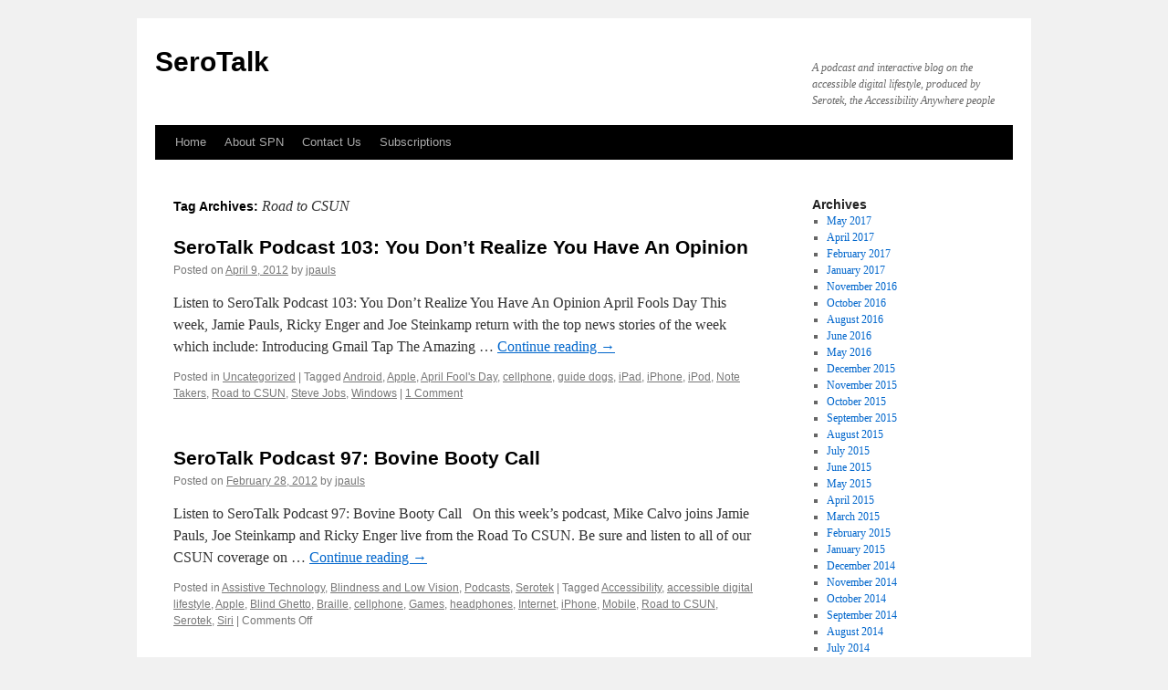

--- FILE ---
content_type: text/html
request_url: https://serotalk.com/tag/road-to-csun/
body_size: 29267
content:
<!DOCTYPE html>
<html lang="en-US">
<head>
<meta charset="UTF-8" />
<title>Road to CSUN | SeroTalk</title>
<link rel="profile" href="http://gmpg.org/xfn/11" />
<link rel="stylesheet" type="text/css" media="all" href="/wp-content/themes/twentyten/style.css" />
<link rel="pingback" href="/xmlrpc.php" />
<link rel='dns-prefetch' href='//s0.wp.com' />
<link rel='dns-prefetch' href='//s.gravatar.com' />
<link rel='dns-prefetch' href='//s.w.org' />
<link rel="alternate" type="application/rss+xml" title="SeroTalk &raquo; Feed" href="/feed/" />
<link rel="alternate" type="application/rss+xml" title="SeroTalk &raquo; Comments Feed" href="/comments/feed/" />
<link rel="alternate" type="application/rss+xml" title="SeroTalk &raquo; Road to CSUN Tag Feed" href="/tag/road-to-csun/feed/" />
		<script type="text/javascript">
			window._wpemojiSettings = {"baseUrl":"https:\/\/s.w.org\/images\/core\/emoji\/13.0.0\/72x72\/","ext":".png","svgUrl":"https:\/\/s.w.org\/images\/core\/emoji\/13.0.0\/svg\/","svgExt":".svg","source":{"concatemoji":"http:\/\/serotalk.com\/wp-includes\/js\/wp-emoji-release.min.js?ver=5.5.3"}};
			!function(e,a,t){var r,n,o,i,p=a.createElement("canvas"),s=p.getContext&&p.getContext("2d");function c(e,t){var a=String.fromCharCode;s.clearRect(0,0,p.width,p.height),s.fillText(a.apply(this,e),0,0);var r=p.toDataURL();return s.clearRect(0,0,p.width,p.height),s.fillText(a.apply(this,t),0,0),r===p.toDataURL()}function l(e){if(!s||!s.fillText)return!1;switch(s.textBaseline="top",s.font="600 32px Arial",e){case"flag":return!c([127987,65039,8205,9895,65039],[127987,65039,8203,9895,65039])&&(!c([55356,56826,55356,56819],[55356,56826,8203,55356,56819])&&!c([55356,57332,56128,56423,56128,56418,56128,56421,56128,56430,56128,56423,56128,56447],[55356,57332,8203,56128,56423,8203,56128,56418,8203,56128,56421,8203,56128,56430,8203,56128,56423,8203,56128,56447]));case"emoji":return!c([55357,56424,8205,55356,57212],[55357,56424,8203,55356,57212])}return!1}function d(e){var t=a.createElement("script");t.src=e,t.defer=t.type="text/javascript",a.getElementsByTagName("head")[0].appendChild(t)}for(i=Array("flag","emoji"),t.supports={everything:!0,everythingExceptFlag:!0},o=0;o<i.length;o++)t.supports[i[o]]=l(i[o]),t.supports.everything=t.supports.everything&&t.supports[i[o]],"flag"!==i[o]&&(t.supports.everythingExceptFlag=t.supports.everythingExceptFlag&&t.supports[i[o]]);t.supports.everythingExceptFlag=t.supports.everythingExceptFlag&&!t.supports.flag,t.DOMReady=!1,t.readyCallback=function(){t.DOMReady=!0},t.supports.everything||(n=function(){t.readyCallback()},a.addEventListener?(a.addEventListener("DOMContentLoaded",n,!1),e.addEventListener("load",n,!1)):(e.attachEvent("onload",n),a.attachEvent("onreadystatechange",function(){"complete"===a.readyState&&t.readyCallback()})),(r=t.source||{}).concatemoji?d(r.concatemoji):r.wpemoji&&r.twemoji&&(d(r.twemoji),d(r.wpemoji)))}(window,document,window._wpemojiSettings);
		</script>
		<style type="text/css">
img.wp-smiley,
img.emoji {
	display: inline !important;
	border: none !important;
	box-shadow: none !important;
	height: 1em !important;
	width: 1em !important;
	margin: 0 .07em !important;
	vertical-align: -0.1em !important;
	background: none !important;
	padding: 0 !important;
}
</style>
	<link rel='stylesheet' id='mediaelement-css'  href='/wp-includes/js/mediaelement/mediaelementplayer-legacy.min.css?ver=4.2.13-9993131' type='text/css' media='all' />
<link rel='stylesheet' id='wp-mediaelement-css'  href='/wp-includes/js/mediaelement/wp-mediaelement.min.css?ver=5.5.3' type='text/css' media='all' />
<link rel='stylesheet' id='wp-block-library-css'  href='/wp-includes/css/dist/block-library/style.min.css?ver=5.5.3' type='text/css' media='all' />
<link rel='stylesheet' id='jetpack_css-css'  href='/wp-content/plugins/jetpack/css/jetpack.css?ver=3.4.3' type='text/css' media='all' />
<script type='text/javascript' src='/wp-content/plugins/powerpress/player.min.js?ver=5.5.3' id='powerpress-player-js'></script>
<script type='text/javascript' src='/wp-includes/js/jquery/jquery.js?ver=1.12.4-wp' id='jquery-core-js'></script>
<link rel="https://api.w.org/" href="/wp-json/" /><link rel="alternate" type="application/json" href="/wp-json/wp/v2/tags/90" /><link rel="EditURI" type="application/rsd+xml" title="RSD" href="/xmlrpc.php?rsd" />
<link rel="wlwmanifest" type="application/wlwmanifest+xml" href="/wp-includes/wlwmanifest.xml" /> 
<meta name="generator" content="WordPress 5.5.3" />
<script type="text/javascript"><!--
function powerpress_pinw(pinw){window.open('http://serotalk.com/?powerpress_pinw='+pinw, 'PowerPressPlayer','toolbar=0,status=0,resizable=1,width=460,height=320');	return false;}
powerpress_url = 'http://serotalk.com/wp-content/plugins/powerpress/';
//-->
</script>
<link rel="alternate" type="application/rss+xml" title="Default Podcast Feed" href="/feed/podcast/" />
<style type='text/css'>img#wpstats{display:none}</style></head>

<body class="archive tag tag-road-to-csun tag-90">
<div id="wrapper" class="hfeed">
	<div id="header">
		<div id="masthead">
			<div id="branding" role="banner">
								<div id="site-title">
					<span>
						<a href="/" title="SeroTalk" rel="home">SeroTalk</a>
					</span>
				</div>
				<div id="site-description">A podcast and interactive blog on the accessible digital lifestyle, produced by Serotek, the Accessibility Anywhere people</div>

							</div><!-- #branding -->

			<div id="access" role="navigation">
			  				<div class="skip-link screen-reader-text"><a href="#content" title="Skip to content">Skip to content</a></div>
								<div class="menu"><ul>
<li ><a href="/">Home</a></li><li class="page_item page-item-4889"><a href="/about/">About SPN</a></li>
<li class="page_item page-item-4891"><a href="/contact/">Contact Us</a></li>
<li class="page_item page-item-4950"><a href="/subscriptions/">Subscriptions</a></li>
</ul></div>
			</div><!-- #access -->
		</div><!-- #masthead -->
	</div><!-- #header -->

	<div id="main">

		<div id="container">
			<div id="content" role="main">

				<h1 class="page-title">Tag Archives: <span>Road to CSUN</span></h1>






			<div id="post-1701" class="post-1701 post type-post status-publish format-standard hentry category-uncategorized tag-android tag-apple tag-april-fools-day tag-cellphone tag-guide-dogs tag-ipad tag-iphone tag-ipod tag-note-takers tag-road-to-csun tag-steve-jobs tag-windows">
			<h2 class="entry-title"><a href="/2012/04/09/serotalk-podcast-103-you-dont-realize-you-have-an-opinion/" rel="bookmark">SeroTalk Podcast 103: You Don&#8217;t Realize You Have An Opinion</a></h2>

			<div class="entry-meta">
				<span class="meta-prep meta-prep-author">Posted on</span> <a href="/2012/04/09/serotalk-podcast-103-you-dont-realize-you-have-an-opinion/" title="12:37 pm" rel="bookmark"><span class="entry-date">April 9, 2012</span></a> <span class="meta-sep">by</span> <span class="author vcard"><a class="url fn n" href="/author/jpauls/" title="View all posts by jpauls">jpauls</a></span>			</div><!-- .entry-meta -->

				<div class="entry-summary">
				<p>Listen to SeroTalk Podcast 103: You Don’t Realize You Have An Opinion April Fools Day This week, Jamie Pauls, Ricky Enger and Joe Steinkamp return with the top news stories of the week which include: Introducing Gmail Tap The Amazing &hellip; <a href="/2012/04/09/serotalk-podcast-103-you-dont-realize-you-have-an-opinion/">Continue reading <span class="meta-nav">&rarr;</span></a></p>
			</div><!-- .entry-summary -->
	
			<div class="entry-utility">
									<span class="cat-links">
						<span class="entry-utility-prep entry-utility-prep-cat-links">Posted in</span> <a href="/category/uncategorized/" rel="category tag">Uncategorized</a>					</span>
					<span class="meta-sep">|</span>
													<span class="tag-links">
						<span class="entry-utility-prep entry-utility-prep-tag-links">Tagged</span> <a href="/tag/android/" rel="tag">Android</a>, <a href="/tag/apple/" rel="tag">Apple</a>, <a href="/tag/april-fools-day/" rel="tag">April Fool's Day</a>, <a href="/tag/cellphone/" rel="tag">cellphone</a>, <a href="/tag/guide-dogs/" rel="tag">guide dogs</a>, <a href="/tag/ipad/" rel="tag">iPad</a>, <a href="/tag/iphone/" rel="tag">iPhone</a>, <a href="/tag/ipod/" rel="tag">iPod</a>, <a href="/tag/note-takers/" rel="tag">Note Takers</a>, <a href="/tag/road-to-csun/" rel="tag">Road to CSUN</a>, <a href="/tag/steve-jobs/" rel="tag">Steve Jobs</a>, <a href="/tag/windows/" rel="tag">Windows</a>					</span>
					<span class="meta-sep">|</span>
								<span class="comments-link"><a href="/2012/04/09/serotalk-podcast-103-you-dont-realize-you-have-an-opinion/#comments">1 Comment</a></span>
							</div><!-- .entry-utility -->
		</div><!-- #post-## -->

		
	


			<div id="post-1618" class="post-1618 post type-post status-publish format-standard hentry category-assistive-technology category-blindness-and-low-vision category-podcasts category-serotek tag-accessibility tag-accessible-digital-lifestyle tag-apple tag-blind-ghetto tag-braille tag-cellphone tag-games tag-headphones tag-internet tag-iphone tag-mobile tag-road-to-csun tag-serotek tag-siri">
			<h2 class="entry-title"><a href="/2012/02/28/serotalk-podcast-97-bovine-booty-call/" rel="bookmark">SeroTalk Podcast 97: Bovine Booty Call</a></h2>

			<div class="entry-meta">
				<span class="meta-prep meta-prep-author">Posted on</span> <a href="/2012/02/28/serotalk-podcast-97-bovine-booty-call/" title="5:24 pm" rel="bookmark"><span class="entry-date">February 28, 2012</span></a> <span class="meta-sep">by</span> <span class="author vcard"><a class="url fn n" href="/author/jpauls/" title="View all posts by jpauls">jpauls</a></span>			</div><!-- .entry-meta -->

				<div class="entry-summary">
				<p>Listen to SeroTalk Podcast 97: Bovine Booty Call   On this week’s podcast, Mike Calvo joins Jamie Pauls, Joe Steinkamp and Ricky Enger live from the Road To CSUN. Be sure and listen to all of our CSUN coverage on &hellip; <a href="/2012/02/28/serotalk-podcast-97-bovine-booty-call/">Continue reading <span class="meta-nav">&rarr;</span></a></p>
			</div><!-- .entry-summary -->
	
			<div class="entry-utility">
									<span class="cat-links">
						<span class="entry-utility-prep entry-utility-prep-cat-links">Posted in</span> <a href="/category/assistive-technology/" rel="category tag">Assistive Technology</a>, <a href="/category/blindness-and-low-vision/" rel="category tag">Blindness and Low Vision</a>, <a href="/category/podcasts/" rel="category tag">Podcasts</a>, <a href="/category/serotek/" rel="category tag">Serotek</a>					</span>
					<span class="meta-sep">|</span>
													<span class="tag-links">
						<span class="entry-utility-prep entry-utility-prep-tag-links">Tagged</span> <a href="/tag/accessibility/" rel="tag">Accessibility</a>, <a href="/tag/accessible-digital-lifestyle/" rel="tag">accessible digital lifestyle</a>, <a href="/tag/apple/" rel="tag">Apple</a>, <a href="/tag/blind-ghetto/" rel="tag">Blind Ghetto</a>, <a href="/tag/braille/" rel="tag">Braille</a>, <a href="/tag/cellphone/" rel="tag">cellphone</a>, <a href="/tag/games/" rel="tag">Games</a>, <a href="/tag/headphones/" rel="tag">headphones</a>, <a href="/tag/internet/" rel="tag">Internet</a>, <a href="/tag/iphone/" rel="tag">iPhone</a>, <a href="/tag/mobile/" rel="tag">Mobile</a>, <a href="/tag/road-to-csun/" rel="tag">Road to CSUN</a>, <a href="/tag/serotek/" rel="tag">Serotek</a>, <a href="/tag/siri/" rel="tag">Siri</a>					</span>
					<span class="meta-sep">|</span>
								<span class="comments-link"><span>Comments Off<span class="screen-reader-text"> on SeroTalk Podcast 97: Bovine Booty Call</span></span></span>
							</div><!-- .entry-utility -->
		</div><!-- #post-## -->

		
	


			<div id="post-1612" class="post-1612 post type-post status-publish format-standard hentry category-assistive-technology category-serotek tag-road-to-csun">
			<h2 class="entry-title"><a href="/2012/02/23/road-to-csun-day-3/" rel="bookmark">Road to CSUN Day 3</a></h2>

			<div class="entry-meta">
				<span class="meta-prep meta-prep-author">Posted on</span> <a href="/2012/02/23/road-to-csun-day-3/" title="3:49 pm" rel="bookmark"><span class="entry-date">February 23, 2012</span></a> <span class="meta-sep">by</span> <span class="author vcard"><a class="url fn n" href="/author/mcalvo/" title="View all posts by mcalvo">mcalvo</a></span>			</div><!-- .entry-meta -->

				<div class="entry-summary">
				<p>On Day three, we really put the Road in Road to CSUN. We traveled over 550 miles, and experienced the natural beauty and diversity of California. We passed towering redwood trees, and traveled curving roads and hairpin turns. Where else &hellip; <a href="/2012/02/23/road-to-csun-day-3/">Continue reading <span class="meta-nav">&rarr;</span></a></p>
			</div><!-- .entry-summary -->
	
			<div class="entry-utility">
									<span class="cat-links">
						<span class="entry-utility-prep entry-utility-prep-cat-links">Posted in</span> <a href="/category/assistive-technology/" rel="category tag">Assistive Technology</a>, <a href="/category/serotek/" rel="category tag">Serotek</a>					</span>
					<span class="meta-sep">|</span>
													<span class="tag-links">
						<span class="entry-utility-prep entry-utility-prep-tag-links">Tagged</span> <a href="/tag/road-to-csun/" rel="tag">Road to CSUN</a>					</span>
					<span class="meta-sep">|</span>
								<span class="comments-link"><a href="/2012/02/23/road-to-csun-day-3/#comments">1 Comment</a></span>
							</div><!-- .entry-utility -->
		</div><!-- #post-## -->

		
	


			<div id="post-1605" class="post-1605 post type-post status-publish format-standard hentry category-assistive-technology category-serotek tag-road-to-csun">
			<h2 class="entry-title"><a href="/2012/02/22/road-to-csun-day-2/" rel="bookmark">Road to CSUN Day 2</a></h2>

			<div class="entry-meta">
				<span class="meta-prep meta-prep-author">Posted on</span> <a href="/2012/02/22/road-to-csun-day-2/" title="1:21 pm" rel="bookmark"><span class="entry-date">February 22, 2012</span></a> <span class="meta-sep">by</span> <span class="author vcard"><a class="url fn n" href="/author/mcalvo/" title="View all posts by mcalvo">mcalvo</a></span>			</div><!-- .entry-meta -->

				<div class="entry-summary">
				<p>Day two on the Road to CSUN found us experiencing assistive technology in the great state of Oregon. Our first stop took us to Lake Oswego, which is southeast of Portland, and Boundless AT. Their headquarters are in a storefront, &hellip; <a href="/2012/02/22/road-to-csun-day-2/">Continue reading <span class="meta-nav">&rarr;</span></a></p>
			</div><!-- .entry-summary -->
	
			<div class="entry-utility">
									<span class="cat-links">
						<span class="entry-utility-prep entry-utility-prep-cat-links">Posted in</span> <a href="/category/assistive-technology/" rel="category tag">Assistive Technology</a>, <a href="/category/serotek/" rel="category tag">Serotek</a>					</span>
					<span class="meta-sep">|</span>
													<span class="tag-links">
						<span class="entry-utility-prep entry-utility-prep-tag-links">Tagged</span> <a href="/tag/road-to-csun/" rel="tag">Road to CSUN</a>					</span>
					<span class="meta-sep">|</span>
								<span class="comments-link"><span>Comments Off<span class="screen-reader-text"> on Road to CSUN Day 2</span></span></span>
							</div><!-- .entry-utility -->
		</div><!-- #post-## -->

		
	


			<div id="post-1589" class="post-1589 post type-post status-publish format-standard hentry category-uncategorized tag-road-to-csun">
			<h2 class="entry-title"><a href="/2012/02/21/road-to-csun-day-one/" rel="bookmark">Road to CSUN, Day One</a></h2>

			<div class="entry-meta">
				<span class="meta-prep meta-prep-author">Posted on</span> <a href="/2012/02/21/road-to-csun-day-one/" title="1:21 pm" rel="bookmark"><span class="entry-date">February 21, 2012</span></a> <span class="meta-sep">by</span> <span class="author vcard"><a class="url fn n" href="/author/mcalvo/" title="View all posts by mcalvo">mcalvo</a></span>			</div><!-- .entry-meta -->

				<div class="entry-summary">
				<p>Yesterday, I set out on what promises to be a very memorable trip, called Road to CSUN. I’m traveling with Roger, who is my driver, videographer and friend. He and I met up with Daniel Hubbell and Gary Moulton from &hellip; <a href="/2012/02/21/road-to-csun-day-one/">Continue reading <span class="meta-nav">&rarr;</span></a></p>
			</div><!-- .entry-summary -->
	
			<div class="entry-utility">
									<span class="cat-links">
						<span class="entry-utility-prep entry-utility-prep-cat-links">Posted in</span> <a href="/category/uncategorized/" rel="category tag">Uncategorized</a>					</span>
					<span class="meta-sep">|</span>
													<span class="tag-links">
						<span class="entry-utility-prep entry-utility-prep-tag-links">Tagged</span> <a href="/tag/road-to-csun/" rel="tag">Road to CSUN</a>					</span>
					<span class="meta-sep">|</span>
								<span class="comments-link"><a href="/2012/02/21/road-to-csun-day-one/#comments">1 Comment</a></span>
							</div><!-- .entry-utility -->
		</div><!-- #post-## -->

		
	

			</div><!-- #content -->
		</div><!-- #container -->


		<div id="primary" class="widget-area" role="complementary">
			<ul class="xoxo">

<li id="archives-3" class="widget-container widget_archive"><h3 class="widget-title">Archives</h3>
			<ul>
					<li><a href='/2017/05/'>May 2017</a></li>
	<li><a href='/2017/04/'>April 2017</a></li>
	<li><a href='/2017/02/'>February 2017</a></li>
	<li><a href='/2017/01/'>January 2017</a></li>
	<li><a href='/2016/11/'>November 2016</a></li>
	<li><a href='/2016/10/'>October 2016</a></li>
	<li><a href='/2016/08/'>August 2016</a></li>
	<li><a href='/2016/06/'>June 2016</a></li>
	<li><a href='/2016/05/'>May 2016</a></li>
	<li><a href='/2015/12/'>December 2015</a></li>
	<li><a href='/2015/11/'>November 2015</a></li>
	<li><a href='/2015/10/'>October 2015</a></li>
	<li><a href='/2015/09/'>September 2015</a></li>
	<li><a href='/2015/08/'>August 2015</a></li>
	<li><a href='/2015/07/'>July 2015</a></li>
	<li><a href='/2015/06/'>June 2015</a></li>
	<li><a href='/2015/05/'>May 2015</a></li>
	<li><a href='/2015/04/'>April 2015</a></li>
	<li><a href='/2015/03/'>March 2015</a></li>
	<li><a href='/2015/02/'>February 2015</a></li>
	<li><a href='/2015/01/'>January 2015</a></li>
	<li><a href='/2014/12/'>December 2014</a></li>
	<li><a href='/2014/11/'>November 2014</a></li>
	<li><a href='/2014/10/'>October 2014</a></li>
	<li><a href='/2014/09/'>September 2014</a></li>
	<li><a href='/2014/08/'>August 2014</a></li>
	<li><a href='/2014/07/'>July 2014</a></li>
	<li><a href='/2014/06/'>June 2014</a></li>
	<li><a href='/2014/05/'>May 2014</a></li>
	<li><a href='/2014/04/'>April 2014</a></li>
	<li><a href='/2014/03/'>March 2014</a></li>
	<li><a href='/2014/02/'>February 2014</a></li>
	<li><a href='/2014/01/'>January 2014</a></li>
	<li><a href='/2013/12/'>December 2013</a></li>
	<li><a href='/2013/11/'>November 2013</a></li>
	<li><a href='/2013/10/'>October 2013</a></li>
	<li><a href='/2013/09/'>September 2013</a></li>
	<li><a href='/2013/08/'>August 2013</a></li>
	<li><a href='/2013/07/'>July 2013</a></li>
	<li><a href='/2013/06/'>June 2013</a></li>
	<li><a href='/2013/05/'>May 2013</a></li>
	<li><a href='/2013/04/'>April 2013</a></li>
	<li><a href='/2013/03/'>March 2013</a></li>
	<li><a href='/2013/02/'>February 2013</a></li>
	<li><a href='/2013/01/'>January 2013</a></li>
	<li><a href='/2012/12/'>December 2012</a></li>
	<li><a href='/2012/11/'>November 2012</a></li>
	<li><a href='/2012/10/'>October 2012</a></li>
	<li><a href='/2012/09/'>September 2012</a></li>
	<li><a href='/2012/08/'>August 2012</a></li>
	<li><a href='/2012/07/'>July 2012</a></li>
	<li><a href='/2012/06/'>June 2012</a></li>
	<li><a href='/2012/05/'>May 2012</a></li>
	<li><a href='/2012/04/'>April 2012</a></li>
	<li><a href='/2012/03/'>March 2012</a></li>
	<li><a href='/2012/02/'>February 2012</a></li>
	<li><a href='/2012/01/'>January 2012</a></li>
	<li><a href='/2011/12/'>December 2011</a></li>
	<li><a href='/2011/11/'>November 2011</a></li>
	<li><a href='/2011/10/'>October 2011</a></li>
	<li><a href='/2011/09/'>September 2011</a></li>
	<li><a href='/2011/08/'>August 2011</a></li>
	<li><a href='/2011/07/'>July 2011</a></li>
	<li><a href='/2011/06/'>June 2011</a></li>
	<li><a href='/2011/05/'>May 2011</a></li>
	<li><a href='/2011/04/'>April 2011</a></li>
	<li><a href='/2011/03/'>March 2011</a></li>
	<li><a href='/2011/02/'>February 2011</a></li>
	<li><a href='/2011/01/'>January 2011</a></li>
	<li><a href='/2010/12/'>December 2010</a></li>
	<li><a href='/2010/11/'>November 2010</a></li>
	<li><a href='/2010/10/'>October 2010</a></li>
	<li><a href='/2010/09/'>September 2010</a></li>
	<li><a href='/2010/08/'>August 2010</a></li>
	<li><a href='/2010/07/'>July 2010</a></li>
	<li><a href='/2010/06/'>June 2010</a></li>
	<li><a href='/2010/05/'>May 2010</a></li>
	<li><a href='/2010/04/'>April 2010</a></li>
	<li><a href='/2010/03/'>March 2010</a></li>
	<li><a href='/2010/02/'>February 2010</a></li>
	<li><a href='/2010/01/'>January 2010</a></li>
	<li><a href='/2009/12/'>December 2009</a></li>
	<li><a href='/2009/11/'>November 2009</a></li>
	<li><a href='/2009/10/'>October 2009</a></li>
	<li><a href='/2009/09/'>September 2009</a></li>
	<li><a href='/2009/08/'>August 2009</a></li>
	<li><a href='/2009/07/'>July 2009</a></li>
	<li><a href='/2009/06/'>June 2009</a></li>
	<li><a href='/2009/05/'>May 2009</a></li>
	<li><a href='/2009/04/'>April 2009</a></li>
	<li><a href='/2009/03/'>March 2009</a></li>
	<li><a href='/2009/02/'>February 2009</a></li>
	<li><a href='/2009/01/'>January 2009</a></li>
	<li><a href='/2008/12/'>December 2008</a></li>
	<li><a href='/2008/11/'>November 2008</a></li>
			</ul>

			</li><li id="advman-5" class="widget-container Advman_Widget"><h3 class="widget-title"></h3><script type="text/javascript"><!--
google_ad_client = "pub-4768517309377865";
/* SeroTalk 2 */
google_ad_slot = "1534904675";
google_ad_width = 120;
google_ad_height = 600;
//-->
</script>
<script type="text/javascript"
src="http://pagead2.googlesyndication.com/pagead/show_ads.js">
</script></li>			</ul>
		</div><!-- #primary .widget-area -->

	</div><!-- #main -->

	<div id="footer" role="contentinfo">
		<div id="colophon">



			<div id="site-info">
				<a href="/" title="SeroTalk" rel="home">
					SeroTalk				</a>
			</div><!-- #site-info -->

			<div id="site-generator">
								<a href="http://wordpress.org/" title="Semantic Personal Publishing Platform">Proudly powered by WordPress.</a>
			</div><!-- #site-generator -->

		</div><!-- #colophon -->
	</div><!-- #footer -->

</div><!-- #wrapper -->

		<!-- Advertising Manager v3.5.1 (0.327 seconds.) -->
	<div style="display:none">
	</div>
<script type='text/javascript' id='mediaelement-core-js-before'>
var mejsL10n = {"language":"en","strings":{"mejs.download-file":"Download File","mejs.install-flash":"You are using a browser that does not have Flash player enabled or installed. Please turn on your Flash player plugin or download the latest version from https:\/\/get.adobe.com\/flashplayer\/","mejs.fullscreen":"Fullscreen","mejs.play":"Play","mejs.pause":"Pause","mejs.time-slider":"Time Slider","mejs.time-help-text":"Use Left\/Right Arrow keys to advance one second, Up\/Down arrows to advance ten seconds.","mejs.live-broadcast":"Live Broadcast","mejs.volume-help-text":"Use Up\/Down Arrow keys to increase or decrease volume.","mejs.unmute":"Unmute","mejs.mute":"Mute","mejs.volume-slider":"Volume Slider","mejs.video-player":"Video Player","mejs.audio-player":"Audio Player","mejs.captions-subtitles":"Captions\/Subtitles","mejs.captions-chapters":"Chapters","mejs.none":"None","mejs.afrikaans":"Afrikaans","mejs.albanian":"Albanian","mejs.arabic":"Arabic","mejs.belarusian":"Belarusian","mejs.bulgarian":"Bulgarian","mejs.catalan":"Catalan","mejs.chinese":"Chinese","mejs.chinese-simplified":"Chinese (Simplified)","mejs.chinese-traditional":"Chinese (Traditional)","mejs.croatian":"Croatian","mejs.czech":"Czech","mejs.danish":"Danish","mejs.dutch":"Dutch","mejs.english":"English","mejs.estonian":"Estonian","mejs.filipino":"Filipino","mejs.finnish":"Finnish","mejs.french":"French","mejs.galician":"Galician","mejs.german":"German","mejs.greek":"Greek","mejs.haitian-creole":"Haitian Creole","mejs.hebrew":"Hebrew","mejs.hindi":"Hindi","mejs.hungarian":"Hungarian","mejs.icelandic":"Icelandic","mejs.indonesian":"Indonesian","mejs.irish":"Irish","mejs.italian":"Italian","mejs.japanese":"Japanese","mejs.korean":"Korean","mejs.latvian":"Latvian","mejs.lithuanian":"Lithuanian","mejs.macedonian":"Macedonian","mejs.malay":"Malay","mejs.maltese":"Maltese","mejs.norwegian":"Norwegian","mejs.persian":"Persian","mejs.polish":"Polish","mejs.portuguese":"Portuguese","mejs.romanian":"Romanian","mejs.russian":"Russian","mejs.serbian":"Serbian","mejs.slovak":"Slovak","mejs.slovenian":"Slovenian","mejs.spanish":"Spanish","mejs.swahili":"Swahili","mejs.swedish":"Swedish","mejs.tagalog":"Tagalog","mejs.thai":"Thai","mejs.turkish":"Turkish","mejs.ukrainian":"Ukrainian","mejs.vietnamese":"Vietnamese","mejs.welsh":"Welsh","mejs.yiddish":"Yiddish"}};
var mejsL10n = {"language":"en","strings":{"mejs.download-file":"Download File","mejs.install-flash":"You are using a browser that does not have Flash player enabled or installed. Please turn on your Flash player plugin or download the latest version from https:\/\/get.adobe.com\/flashplayer\/","mejs.fullscreen":"Fullscreen","mejs.play":"Play","mejs.pause":"Pause","mejs.time-slider":"Time Slider","mejs.time-help-text":"Use Left\/Right Arrow keys to advance one second, Up\/Down arrows to advance ten seconds.","mejs.live-broadcast":"Live Broadcast","mejs.volume-help-text":"Use Up\/Down Arrow keys to increase or decrease volume.","mejs.unmute":"Unmute","mejs.mute":"Mute","mejs.volume-slider":"Volume Slider","mejs.video-player":"Video Player","mejs.audio-player":"Audio Player","mejs.captions-subtitles":"Captions\/Subtitles","mejs.captions-chapters":"Chapters","mejs.none":"None","mejs.afrikaans":"Afrikaans","mejs.albanian":"Albanian","mejs.arabic":"Arabic","mejs.belarusian":"Belarusian","mejs.bulgarian":"Bulgarian","mejs.catalan":"Catalan","mejs.chinese":"Chinese","mejs.chinese-simplified":"Chinese (Simplified)","mejs.chinese-traditional":"Chinese (Traditional)","mejs.croatian":"Croatian","mejs.czech":"Czech","mejs.danish":"Danish","mejs.dutch":"Dutch","mejs.english":"English","mejs.estonian":"Estonian","mejs.filipino":"Filipino","mejs.finnish":"Finnish","mejs.french":"French","mejs.galician":"Galician","mejs.german":"German","mejs.greek":"Greek","mejs.haitian-creole":"Haitian Creole","mejs.hebrew":"Hebrew","mejs.hindi":"Hindi","mejs.hungarian":"Hungarian","mejs.icelandic":"Icelandic","mejs.indonesian":"Indonesian","mejs.irish":"Irish","mejs.italian":"Italian","mejs.japanese":"Japanese","mejs.korean":"Korean","mejs.latvian":"Latvian","mejs.lithuanian":"Lithuanian","mejs.macedonian":"Macedonian","mejs.malay":"Malay","mejs.maltese":"Maltese","mejs.norwegian":"Norwegian","mejs.persian":"Persian","mejs.polish":"Polish","mejs.portuguese":"Portuguese","mejs.romanian":"Romanian","mejs.russian":"Russian","mejs.serbian":"Serbian","mejs.slovak":"Slovak","mejs.slovenian":"Slovenian","mejs.spanish":"Spanish","mejs.swahili":"Swahili","mejs.swedish":"Swedish","mejs.tagalog":"Tagalog","mejs.thai":"Thai","mejs.turkish":"Turkish","mejs.ukrainian":"Ukrainian","mejs.vietnamese":"Vietnamese","mejs.welsh":"Welsh","mejs.yiddish":"Yiddish"}};
</script>
<script type='text/javascript' src='/wp-includes/js/mediaelement/mediaelement-and-player.min.js?ver=4.2.13-9993131' id='mediaelement-core-js'></script>
<script type='text/javascript' src='/wp-includes/js/mediaelement/mediaelement-migrate.min.js?ver=5.5.3' id='mediaelement-migrate-js'></script>
<script type='text/javascript' id='mediaelement-js-extra'>
/* <![CDATA[ */
var _wpmejsSettings = {"pluginPath":"\/wp-includes\/js\/mediaelement\/","classPrefix":"mejs-","stretching":"responsive"};
var _wpmejsSettings = {"pluginPath":"\/wp-includes\/js\/mediaelement\/","classPrefix":"mejs-","stretching":"responsive"};
/* ]]> */
</script>
<script type='text/javascript' src='/wp-includes/js/mediaelement/wp-mediaelement.min.js?ver=5.5.3' id='wp-mediaelement-js'></script>
<script type='text/javascript' src='http://s0.wp.com/wp-content/js/devicepx-jetpack.js?ver=202109' id='devicepx-js'></script>
<script type='text/javascript' src='http://s.gravatar.com/js/gprofiles.js?ver=2021Maraa' id='grofiles-cards-js'></script>
<script type='text/javascript' id='wpgroho-js-extra'>
/* <![CDATA[ */
var WPGroHo = {"my_hash":""};
/* ]]> */
</script>
<script type='text/javascript' src='/wp-content/plugins/jetpack/modules/wpgroho.js?ver=5.5.3' id='wpgroho-js'></script>
<script type='text/javascript' src='/wp-includes/js/wp-embed.min.js?ver=5.5.3' id='wp-embed-js'></script>
<script type='text/javascript' src='http://stats.wp.com/e-202109.js' async defer></script>
<script type='text/javascript'>
	_stq = window._stq || [];
	_stq.push([ 'view', {v:'ext',j:'1:3.4.3',blog:'82773779',post:'0',tz:'-5'} ]);
	_stq.push([ 'clickTrackerInit', '82773779', '0' ]);
</script>
</body>
</html>
